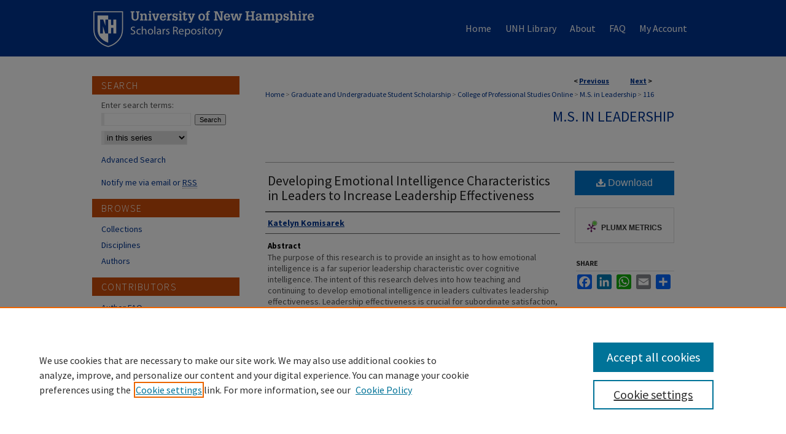

--- FILE ---
content_type: text/html; charset=UTF-8
request_url: https://scholars.unh.edu/ms_leadership/116/
body_size: 7787
content:

<!DOCTYPE html>
<html lang="en">
<head><!-- inj yui3-seed: --><script type='text/javascript' src='//cdnjs.cloudflare.com/ajax/libs/yui/3.6.0/yui/yui-min.js'></script><script type='text/javascript' src='//ajax.googleapis.com/ajax/libs/jquery/1.10.2/jquery.min.js'></script><!-- Adobe Analytics --><script type='text/javascript' src='https://assets.adobedtm.com/4a848ae9611a/d0e96722185b/launch-d525bb0064d8.min.js'></script><script type='text/javascript' src=/assets/nr_browser_production.js></script>

<!-- def.1 -->
<meta charset="utf-8">
<meta name="viewport" content="width=device-width">
<title>
"Developing Emotional Intelligence Characteristics in Leaders to Increa" by Katelyn Komisarek
</title>


<!-- FILE article_meta-tags.inc --><!-- FILE: /srv/sequoia/main/data/scholars.unh.edu/assets/article_meta-tags.inc -->
<!-- FILE: /srv/sequoia/main/data/assets/site/ir_download_link.inc -->
<!-- FILE: /srv/sequoia/main/data/scholars.unh.edu/assets/article_meta-tags.inc (cont) -->
<meta itemprop="name" content="Developing Emotional Intelligence Characteristics in Leaders to Increase Leadership Effectiveness">
<meta property="og:title" content="Developing Emotional Intelligence Characteristics in Leaders to Increase Leadership Effectiveness">
<meta name="twitter:title" content="Developing Emotional Intelligence Characteristics in Leaders to Increase Leadership Effectiveness">
<meta property="article:author" content="Katelyn Komisarek">
<meta name="author" content="Katelyn Komisarek">
<meta name="robots" content="noodp, noydir">
<meta name="description" content="The purpose of this research is to provide an insight as to how emotional intelligence is a far superior leadership characteristic over cognitive intelligence. The intent of this research delves into how teaching and continuing to develop emotional intelligence in leaders cultivates leadership effectiveness. Leadership effectiveness is crucial for subordinate satisfaction, employee retention, and team productivity. This research takes into consideration years of prior studies and research conducted regarding ways emotionally intelligent leaders directly correlate to leadership effectiveness and functional team behaviors. In conclusion, emotional intelligence is a soft skill that can be taught to leaders and subordinates alike to cultivate a positive, healthy, productive, and trusting work environment.">
<meta itemprop="description" content="The purpose of this research is to provide an insight as to how emotional intelligence is a far superior leadership characteristic over cognitive intelligence. The intent of this research delves into how teaching and continuing to develop emotional intelligence in leaders cultivates leadership effectiveness. Leadership effectiveness is crucial for subordinate satisfaction, employee retention, and team productivity. This research takes into consideration years of prior studies and research conducted regarding ways emotionally intelligent leaders directly correlate to leadership effectiveness and functional team behaviors. In conclusion, emotional intelligence is a soft skill that can be taught to leaders and subordinates alike to cultivate a positive, healthy, productive, and trusting work environment.">
<meta name="twitter:description" content="The purpose of this research is to provide an insight as to how emotional intelligence is a far superior leadership characteristic over cognitive intelligence. The intent of this research delves into how teaching and continuing to develop emotional intelligence in leaders cultivates leadership effectiveness. Leadership effectiveness is crucial for subordinate satisfaction, employee retention, and team productivity. This research takes into consideration years of prior studies and research conducted regarding ways emotionally intelligent leaders directly correlate to leadership effectiveness and functional team behaviors. In conclusion, emotional intelligence is a soft skill that can be taught to leaders and subordinates alike to cultivate a positive, healthy, productive, and trusting work environment.">
<meta property="og:description" content="The purpose of this research is to provide an insight as to how emotional intelligence is a far superior leadership characteristic over cognitive intelligence. The intent of this research delves into how teaching and continuing to develop emotional intelligence in leaders cultivates leadership effectiveness. Leadership effectiveness is crucial for subordinate satisfaction, employee retention, and team productivity. This research takes into consideration years of prior studies and research conducted regarding ways emotionally intelligent leaders directly correlate to leadership effectiveness and functional team behaviors. In conclusion, emotional intelligence is a soft skill that can be taught to leaders and subordinates alike to cultivate a positive, healthy, productive, and trusting work environment.">
<meta name="bepress_citation_series_title" content="M.S. in Leadership">
<meta name="bepress_citation_author" content="Komisarek, Katelyn">
<meta name="bepress_citation_title" content="Developing Emotional Intelligence Characteristics in Leaders to Increase Leadership Effectiveness">
<meta name="bepress_citation_date" content="2023">
<meta name="bepress_citation_pdf_url" content="https://scholars.unh.edu/cgi/viewcontent.cgi?article=1120&amp;context=ms_leadership">
<meta name="bepress_citation_abstract_html_url" content="https://scholars.unh.edu/ms_leadership/116">
<meta name="bepress_citation_online_date" content="2023/10/18">
<meta name="viewport" content="width=device-width">
<!-- Additional Twitter data -->
<meta name="twitter:card" content="summary">
<!-- Additional Open Graph data -->
<meta property="og:type" content="article">
<meta property="og:url" content="https://scholars.unh.edu/ms_leadership/116">
<meta property="og:site_name" content="University of New Hampshire Scholars Repository">


<!-- Amplitude -->
<script type="text/javascript">
(function(e,t){var n=e.amplitude||{_q:[],_iq:{}};var r=t.createElement("script")
;r.type="text/javascript";r.async=true
;r.src="https://cdn.amplitude.com/libs/amplitude-4.1.0-min.gz.js"
;r.onload=function(){if(e.amplitude.runQueuedFunctions){
e.amplitude.runQueuedFunctions()}else{
console.log("[Amplitude] Error: could not load SDK")}}
;var i=t.getElementsByTagName("script")[0];i.parentNode.insertBefore(r,i)
;function s(e,t){e.prototype[t]=function(){
this._q.push([t].concat(Array.prototype.slice.call(arguments,0)));return this}}
var o=function(){this._q=[];return this}
;var a=["add","append","clearAll","prepend","set","setOnce","unset"]
;for(var u=0;u<a.length;u++){s(o,a[u])}n.Identify=o;var c=function(){this._q=[]
;return this}
;var l=["setProductId","setQuantity","setPrice","setRevenueType","setEventProperties"]
;for(var p=0;p<l.length;p++){s(c,l[p])}n.Revenue=c
;var d=["init","logEvent","logRevenue","setUserId","setUserProperties","setOptOut","setVersionName","setDomain","setDeviceId","setGlobalUserProperties","identify","clearUserProperties","setGroup","logRevenueV2","regenerateDeviceId","logEventWithTimestamp","logEventWithGroups","setSessionId"]
;function v(e){function t(t){e[t]=function(){
e._q.push([t].concat(Array.prototype.slice.call(arguments,0)))}}
for(var n=0;n<d.length;n++){t(d[n])}}v(n);n.getInstance=function(e){
e=(!e||e.length===0?"$default_instance":e).toLowerCase()
;if(!n._iq.hasOwnProperty(e)){n._iq[e]={_q:[]};v(n._iq[e])}return n._iq[e]}
;e.amplitude=n})(window,document);

amplitude.getInstance().init("1d890e80ea7a0ccc43c2b06438458f50");
</script>

<!-- FILE: article_meta-tags.inc (cont) -->
<meta name="bepress_is_article_cover_page" content="1">


<!-- sh.1 -->
<link rel="stylesheet" href="/ir-style.css" type="text/css" media="screen">
<link rel="stylesheet" href="/ir-custom.css" type="text/css" media="screen">
<link rel="stylesheet" href="../ir-custom.css" type="text/css" media="screen">
<link rel="stylesheet" href="/ir-local.css" type="text/css" media="screen">
<link rel="stylesheet" href="../ir-local.css" type="text/css" media="screen">
<link rel="stylesheet" href="/ir-print.css" type="text/css" media="print">
<link type="text/css" rel="stylesheet" href="/assets/floatbox/floatbox.css">
<link rel="alternate" type="application/rss+xml" title="Site Feed" href="/recent.rss">
<link rel="shortcut icon" href="/favicon.ico" type="image/x-icon">
<!--[if IE]>
<link rel="stylesheet" href="/ir-ie.css" type="text/css" media="screen">
<![endif]-->

<!-- JS  -->
<script type="text/javascript" src="/assets/jsUtilities.js"></script>
<script type="text/javascript" src="/assets/footnoteLinks.js"></script>
<script type="text/javascript" src="/assets/scripts/yui-init.pack.js"></script>
<script type="text/javascript" src="/assets/scripts/bepress-init.debug.js"></script>
<script type="text/javascript" src="/assets/scripts/JumpListYUI.pack.js"></script>

<!-- end sh.1 -->




<script type="text/javascript">var pageData = {"page":{"environment":"prod","productName":"bpdg","language":"en","name":"ir_series:article","businessUnit":"els:rp:st"},"visitor":{}};</script>

</head>
<body id="geo-series">
<!-- FILE /srv/sequoia/main/data/scholars.unh.edu/assets/header.pregen --><!-- FILE: /srv/sequoia/main/data/assets/site/mobile_nav.inc --><!--[if !IE]>-->
<script src="/assets/scripts/dc-mobile/dc-responsive-nav.js"></script>

<header id="mobile-nav" class="nav-down device-fixed-height" style="visibility: hidden;">
  
  
  <nav class="nav-collapse">
    <ul>
      <li class="menu-item active device-fixed-width"><a href="https://scholars.unh.edu" title="Home" data-scroll >Home</a></li>
      <li class="menu-item device-fixed-width"><a href="https://scholars.unh.edu/do/search/advanced/" title="Search" data-scroll ><i class="icon-search"></i> Search</a></li>
      <li class="menu-item device-fixed-width"><a href="https://scholars.unh.edu/communities.html" title="Browse" data-scroll >Browse Collections</a></li>
      <li class="menu-item device-fixed-width"><a href="/cgi/myaccount.cgi?context=ms_leadership" title="My Account" data-scroll >My Account</a></li>
      <li class="menu-item device-fixed-width"><a href="https://scholars.unh.edu/about.html" title="About" data-scroll >About</a></li>
      <li class="menu-item device-fixed-width"><a href="https://network.bepress.com" title="Digital Commons Network" data-scroll ><img width="16" height="16" alt="DC Network" style="vertical-align:top;" src="/assets/md5images/8e240588cf8cd3a028768d4294acd7d3.png"> Digital Commons Network™</a></li>
    </ul>
  </nav>
</header>

<script src="/assets/scripts/dc-mobile/dc-mobile-nav.js"></script>
<!--<![endif]-->
<!-- FILE: /srv/sequoia/main/data/scholars.unh.edu/assets/header.pregen (cont) -->



<div id="unh">
	<div id="container">
		<a href="#main" class="skiplink" accesskey="2" >Skip to main content</a>

		
			<div id="navigation">
				<!-- FILE: /srv/sequoia/main/data/scholars.unh.edu/assets/ir_navigation.inc --><div id="tabs"><ul><li id="tabone"><a href="https://scholars.unh.edu" title="Home" ><span>Home</span></a></li><li id="tabtwo"><a href="https://www.library.unh.edu" title="UNH Library" ><span>UNH Library</span></a></li><li id="tabthree"><a href="https://scholars.unh.edu/about.html" title="About" ><span>About</span></a></li><li id="tabfour"><a href="https://scholars.unh.edu/faq.html" title="FAQ" ><span>FAQ</span></a></li><li id="tabfive"><a href="https://scholars.unh.edu/cgi/myaccount.cgi?context=ms_leadership" title="My Account" ><span>My Account</span></a></li></ul></div>





<!-- FILE: /srv/sequoia/main/data/scholars.unh.edu/assets/header.pregen (cont) -->
			</div>			
					
			<div id="header">
				<a href="https://scholars.unh.edu" id="banner_link" title="University of New Hampshire Scholars Repository" >
					<img id="banner_image" alt="University of New Hampshire Scholars Repository" width='366' height='92' src="/assets/md5images/7dc95a32d361fa2038ea446043c250f1.png">
				</a>	
				
			</div>
		

		<div id="wrapper">
			<div id="content">
				<div id="main" class="text">

<script type="text/javascript" src="/assets/floatbox/floatbox.js"></script>  
<!-- FILE: /srv/sequoia/main/data/assets/site/article_pager.inc -->

<div id="breadcrumb"><ul id="pager">

                
                 
<li>&lt; <a href="https://scholars.unh.edu/ms_leadership/122" class="ignore" >Previous</a></li>
        
        
        

                
                 
<li><a href="https://scholars.unh.edu/ms_leadership/121" class="ignore" >Next</a> &gt;</li>
        
        
        
<li>&nbsp;</li></ul><div class="crumbs"><!-- FILE: /srv/sequoia/main/data/assets/site/ir_breadcrumb.inc -->

<div class="crumbs" role="navigation" aria-label="Breadcrumb">
	<p>
	
	
			<a href="https://scholars.unh.edu" class="ignore" >Home</a>
	
	
	
	
	
	
	
	
	
	
	 <span aria-hidden="true">&gt;</span> 
		<a href="https://scholars.unh.edu/student" class="ignore" >Graduate and Undergraduate Student Scholarship</a>
	
	
	
	
	
	
	 <span aria-hidden="true">&gt;</span> 
		<a href="https://scholars.unh.edu/professional_studies" class="ignore" >College of Professional Studies Online</a>
	
	
	
	
	
	
	 <span aria-hidden="true">&gt;</span> 
		<a href="https://scholars.unh.edu/ms_leadership" class="ignore" >M.S. in Leadership</a>
	
	
	
	
	
	 <span aria-hidden="true">&gt;</span> 
		<a href="https://scholars.unh.edu/ms_leadership/116" class="ignore" aria-current="page" >116</a>
	
	
	
	</p>
</div>


<!-- FILE: /srv/sequoia/main/data/assets/site/article_pager.inc (cont) --></div>
</div>
<!-- FILE: /srv/sequoia/main/data/assets/site/ir_series/article/index.html (cont) -->
<!-- FILE: /srv/sequoia/main/data/assets/site/ir_series/article/article_info.inc --><!-- FILE: /srv/sequoia/main/data/assets/site/openurl.inc -->

























<!-- FILE: /srv/sequoia/main/data/assets/site/ir_series/article/article_info.inc (cont) -->
<!-- FILE: /srv/sequoia/main/data/assets/site/ir_download_link.inc -->









	
	
	
    
    
    
	
		
		
		
	
	
	
	
	
	

<!-- FILE: /srv/sequoia/main/data/assets/site/ir_series/article/article_info.inc (cont) -->
<!-- FILE: /srv/sequoia/main/data/assets/site/ir_series/article/ir_article_header.inc -->


<div id="series-header">
<!-- FILE: /srv/sequoia/main/data/assets/site/ir_series/ir_series_logo.inc -->



 






	
	
	
	
	
	
<!-- FILE: /srv/sequoia/main/data/assets/site/ir_series/article/ir_article_header.inc (cont) --><h2 id="series-title"><a href="https://scholars.unh.edu/ms_leadership" >M.S. in Leadership</a></h2></div>
<div style="clear: both">&nbsp;</div>

<div id="sub">
<div id="alpha">
<!-- FILE: /srv/sequoia/main/data/assets/site/ir_series/article/article_info.inc (cont) --><div id='title' class='element'>
<h1><a href='https://scholars.unh.edu/cgi/viewcontent.cgi?article=1120&amp;context=ms_leadership'>Developing Emotional Intelligence Characteristics in Leaders to Increase Leadership Effectiveness</a></h1>
</div>
<div class='clear'></div>
<div id='authors' class='element'>
<h2 class='visually-hidden'>Authors</h2>
<p class="author"><a href='https://scholars.unh.edu/do/search/?q=author%3A%22Katelyn%20Komisarek%22&start=0&context=2654425'><strong>Katelyn Komisarek</strong></a><br />
</p></div>
<div class='clear'></div>
<div id='abstract' class='element'>
<h2 class='field-heading'>Abstract</h2>
<p>The purpose of this research is to provide an insight as to how emotional intelligence is a far superior leadership characteristic over cognitive intelligence. The intent of this research delves into how teaching and continuing to develop emotional intelligence in leaders cultivates leadership effectiveness. Leadership effectiveness is crucial for subordinate satisfaction, employee retention, and team productivity. This research takes into consideration years of prior studies and research conducted regarding ways emotionally intelligent leaders directly correlate to leadership effectiveness and functional team behaviors. In conclusion, emotional intelligence is a soft skill that can be taught to leaders and subordinates alike to cultivate a positive, healthy, productive, and trusting work environment.</p>
</div>
<div class='clear'></div>
<div id='document_type' class='element'>
<h2 class='field-heading'>Project Type</h2>
<p>Capstone</p>
</div>
<div class='clear'></div>
<div id='college' class='element'>
<h2 class='field-heading'>College or School</h2>
<p>College of Professional Studies Granite Division</p>
</div>
<div class='clear'></div>
<div id='program' class='element'>
<h2 class='field-heading'>Program or Major</h2>
<p>Leadership</p>
</div>
<div class='clear'></div>
<div id='publication_date' class='element'>
<h2 class='field-heading'>Date</h2>
<p>Spring 2023</p>
</div>
<div class='clear'></div>
<div id='recommended_citation' class='element'>
<h2 class='field-heading'>Recommended Citation</h2>
<!-- FILE: /srv/sequoia/main/data/scholars.unh.edu/assets/ir_series/ir_citation.inc --><p>
    Komisarek, Katelyn, "Developing Emotional Intelligence Characteristics in Leaders to Increase Leadership Effectiveness" (2023). <em>M.S. in Leadership</em>.  116.
    <br>
    
    
        https://scholars.unh.edu/ms_leadership/116
    
</p>
<!-- FILE: /srv/sequoia/main/data/assets/site/ir_series/article/article_info.inc (cont) --></div>
<div class='clear'></div>
<div id='attach_additional_files' class='element'>
<div class="extra">
    <div class="related"><strong>Additional Files</strong></div>
    <div class="files">
        <span style='font:11px Arial;'><a href='https://scholars.unh.edu/cgi/viewcontent.cgi?filename=0&amp;article=1120&amp;context=ms_leadership&amp;type=additional'>MSLD_Komisarek_Katelyn_Research Paper.pdf</a> (192 kB) </span><br />

    </div> <!-- class=files -->
</div> <!-- class=extra> -->
</div>
<div class='clear'></div>
</div>
    </div>
    <div id='beta_7-3'>
<!-- FILE: /srv/sequoia/main/data/assets/site/info_box_7_3.inc --><!-- FILE: /srv/sequoia/main/data/assets/site/openurl.inc -->

























<!-- FILE: /srv/sequoia/main/data/assets/site/info_box_7_3.inc (cont) -->
<!-- FILE: /srv/sequoia/main/data/assets/site/ir_download_link.inc -->









	
	
	
    
    
    
	
		
		
		
	
	
	
	
	
	

<!-- FILE: /srv/sequoia/main/data/assets/site/info_box_7_3.inc (cont) -->


	<!-- FILE: /srv/sequoia/main/data/assets/site/info_box_download_button.inc --><div class="aside download-button">
      <a id="pdf" class="btn" href="https://scholars.unh.edu/cgi/viewcontent.cgi?article=1120&amp;context=ms_leadership" title="PDF (745&nbsp;KB) opens in new window" target="_blank" > 
    	<i class="icon-download-alt" aria-hidden="true"></i>
        Download
      </a>
</div>


<!-- FILE: /srv/sequoia/main/data/assets/site/info_box_7_3.inc (cont) -->
	<!-- FILE: /srv/sequoia/main/data/assets/site/info_box_embargo.inc -->
<!-- FILE: /srv/sequoia/main/data/assets/site/info_box_7_3.inc (cont) -->

<!-- FILE: /srv/sequoia/main/data/assets/site/info_box_custom_upper.inc -->
<!-- FILE: /srv/sequoia/main/data/assets/site/info_box_7_3.inc (cont) -->
<!-- FILE: /srv/sequoia/main/data/assets/site/info_box_openurl.inc -->
<!-- FILE: /srv/sequoia/main/data/assets/site/info_box_7_3.inc (cont) -->

<!-- FILE: /srv/sequoia/main/data/assets/site/info_box_article_metrics.inc -->






<div id="article-stats" class="aside hidden">

    <p class="article-downloads-wrapper hidden"><span id="article-downloads"></span> DOWNLOADS</p>
    <p class="article-stats-date hidden">Since October 18, 2023</p>

    <p class="article-plum-metrics">
        <a href="https://plu.mx/plum/a/?repo_url=https://scholars.unh.edu/ms_leadership/116" class="plumx-plum-print-popup plum-bigben-theme" data-badge="true" data-hide-when-empty="true" ></a>
    </p>
</div>
<script type="text/javascript" src="//cdn.plu.mx/widget-popup.js"></script>





<!-- Article Download Counts -->
<script type="text/javascript" src="/assets/scripts/article-downloads.pack.js"></script>
<script type="text/javascript">
    insertDownloads(35942173);
</script>


<!-- Add border to Plum badge & download counts when visible -->
<script>
// bind to event when PlumX widget loads
jQuery('body').bind('plum:widget-load', function(e){
// if Plum badge is visible
  if (jQuery('.PlumX-Popup').length) {
// remove 'hidden' class
  jQuery('#article-stats').removeClass('hidden');
  jQuery('.article-stats-date').addClass('plum-border');
  }
});
// bind to event when page loads
jQuery(window).bind('load',function(e){
// if DC downloads are visible
  if (jQuery('#article-downloads').text().length > 0) {
// add border to aside
  jQuery('#article-stats').removeClass('hidden');
  }
});
</script>



<!-- Adobe Analytics: Download Click Tracker -->
<script>

$(function() {

  // Download button click event tracker for PDFs
  $(".aside.download-button").on("click", "a#pdf", function(event) {
    pageDataTracker.trackEvent('navigationClick', {
      link: {
          location: 'aside download-button',
          name: 'pdf'
      }
    });
  });

  // Download button click event tracker for native files
  $(".aside.download-button").on("click", "a#native", function(event) {
    pageDataTracker.trackEvent('navigationClick', {
        link: {
            location: 'aside download-button',
            name: 'native'
        }
     });
  });

});

</script>
<!-- FILE: /srv/sequoia/main/data/assets/site/info_box_7_3.inc (cont) -->



	<!-- FILE: /srv/sequoia/main/data/assets/site/info_box_disciplines.inc -->




	







<!-- FILE: /srv/sequoia/main/data/assets/site/info_box_7_3.inc (cont) -->

<!-- FILE: /srv/sequoia/main/data/assets/site/bookmark_widget.inc -->

<div id="share" class="aside">
<h2>Share</h2>
	
	<div class="a2a_kit a2a_kit_size_24 a2a_default_style">
    	<a class="a2a_button_facebook"></a>
    	<a class="a2a_button_linkedin"></a>
		<a class="a2a_button_whatsapp"></a>
		<a class="a2a_button_email"></a>
    	<a class="a2a_dd"></a>
    	<script async src="https://static.addtoany.com/menu/page.js"></script>
	</div>
</div>

<!-- FILE: /srv/sequoia/main/data/assets/site/info_box_7_3.inc (cont) -->
<!-- FILE: /srv/sequoia/main/data/assets/site/info_box_geolocate.inc --><!-- FILE: /srv/sequoia/main/data/assets/site/ir_geolocate_enabled_and_displayed.inc -->

<!-- FILE: /srv/sequoia/main/data/assets/site/info_box_geolocate.inc (cont) -->

<!-- FILE: /srv/sequoia/main/data/assets/site/info_box_7_3.inc (cont) -->

	<!-- FILE: /srv/sequoia/main/data/assets/site/zotero_coins.inc -->

<span class="Z3988" title="ctx_ver=Z39.88-2004&amp;rft_val_fmt=info%3Aofi%2Ffmt%3Akev%3Amtx%3Ajournal&amp;rft_id=https%3A%2F%2Fscholars.unh.edu%2Fms_leadership%2F116&amp;rft.atitle=Developing%20Emotional%20Intelligence%20Characteristics%20in%20Leaders%20to%20Increase%20Leadership%20Effectiveness&amp;rft.aufirst=Katelyn&amp;rft.aulast=Komisarek&amp;rft.jtitle=M.S.%20in%20Leadership&amp;rft.date=2023-04-01">COinS</span>
<!-- FILE: /srv/sequoia/main/data/assets/site/info_box_7_3.inc (cont) -->

<!-- FILE: /srv/sequoia/main/data/assets/site/info_box_custom_lower.inc -->
<!-- FILE: /srv/sequoia/main/data/assets/site/info_box_7_3.inc (cont) -->
<!-- FILE: /srv/sequoia/main/data/assets/site/ir_series/article/article_info.inc (cont) --></div>

<div class='clear'>&nbsp;</div>
<!-- FILE: /srv/sequoia/main/data/assets/site/ir_article_custom_fields.inc -->

<!-- FILE: /srv/sequoia/main/data/assets/site/ir_series/article/article_info.inc (cont) -->

<!-- FILE: /srv/sequoia/main/data/assets/site/ir_series/article/index.html (cont) -->
<!-- FILE /srv/sequoia/main/data/assets/site/footer.pregen --></div>
	<div class="verticalalign">&nbsp;</div>
	<div class="clear">&nbsp;</div>

</div>

	<div id="sidebar" role="complementary">
	<!-- FILE: /srv/sequoia/main/data/assets/site/ir_sidebar_7_8.inc -->

	<!-- FILE: /srv/sequoia/main/data/assets/site/ir_sidebar_sort_sba.inc --><!-- FILE: /srv/sequoia/main/data/assets/site/ir_sidebar_custom_upper_7_8.inc -->

<!-- FILE: /srv/sequoia/main/data/assets/site/ir_sidebar_sort_sba.inc (cont) -->
<!-- FILE: /srv/sequoia/main/data/assets/site/ir_sidebar_search_7_8.inc --><h2>Search</h2>


	
<form method='get' action='https://scholars.unh.edu/do/search/' id="sidebar-search">
	<label for="search" accesskey="4">
		Enter search terms:
	</label>
		<div>
			<span class="border">
				<input type="text" name='q' class="search" id="search">
			</span> 
			<input type="submit" value="Search" class="searchbutton" style="font-size:11px;">
		</div>
	<label for="context" class="visually-hidden">
		Select context to search:
	</label> 
		<div>
			<span class="border">
				<select name="fq" id="context">
					
					
						<option value='virtual_ancestor_link:"https://scholars.unh.edu/ms_leadership"'>in this series</option>
					
					
					
					<option value='virtual_ancestor_link:"https://scholars.unh.edu"'>in this repository</option>
					<option value='virtual_ancestor_link:"http:/"'>all bepress repositories</option>
				</select>
			</span>
		</div>
</form>

<p class="advanced">
	
	
		<a href="https://scholars.unh.edu/do/search/advanced/?fq=virtual_ancestor_link:%22https://scholars.unh.edu/ms_leadership%22" >
			Advanced Search
		</a>
	
</p>
<!-- FILE: /srv/sequoia/main/data/assets/site/ir_sidebar_sort_sba.inc (cont) -->
<!-- FILE: /srv/sequoia/main/data/assets/site/ir_sidebar_notify_7_8.inc -->


	<ul id="side-notify">
		<li class="notify">
			<a href="https://scholars.unh.edu/ms_leadership/announcements.html" title="Email or RSS Notifications" >
				Notify me via email or <acronym title="Really Simple Syndication">RSS</acronym>
			</a>
		</li>
	</ul>



<!-- FILE: /srv/sequoia/main/data/assets/site/urc_badge.inc -->






<!-- FILE: /srv/sequoia/main/data/assets/site/ir_sidebar_notify_7_8.inc (cont) -->

<!-- FILE: /srv/sequoia/main/data/assets/site/ir_sidebar_sort_sba.inc (cont) -->
<!-- FILE: /srv/sequoia/main/data/assets/site/ir_sidebar_custom_middle_7_8.inc --><!-- FILE: /srv/sequoia/main/data/assets/site/ir_sidebar_sort_sba.inc (cont) -->
<!-- FILE: /srv/sequoia/main/data/assets/site/ir_sidebar_browse.inc --><h2>Browse</h2>
<ul id="side-browse">


<li class="collections"><a href="https://scholars.unh.edu/communities.html" title="Browse by Collections" >Collections</a></li>
<li class="discipline-browser"><a href="https://scholars.unh.edu/do/discipline_browser/disciplines" title="Browse by Disciplines" >Disciplines</a></li>
<li class="author"><a href="https://scholars.unh.edu/authors.html" title="Browse by Author" >Authors</a></li>


</ul>
<!-- FILE: /srv/sequoia/main/data/assets/site/ir_sidebar_sort_sba.inc (cont) -->
<!-- FILE: /srv/sequoia/main/data/scholars.unh.edu/assets/ir_sidebar_author_7_8.inc --><h2>Contributors</h2>






	<ul id="side-author">
		<li class="faq">
			<a href="https://scholars.unh.edu/faq.html" title="Author FAQ" >
				Author FAQ
			</a>
		</li>
		
		
		
			<li class="submit">
				<a href="https://scholars.unh.edu/cgi/ir_submit.cgi?context=ms_leadership" >
					Submit Research
				</a>
			</li>
		
	</ul>


<!-- FILE: /srv/sequoia/main/data/assets/site/ir_sidebar_sort_sba.inc (cont) -->
<!-- FILE: /srv/sequoia/main/data/scholars.unh.edu/assets/ir_sidebar_custom_lower_7_8.inc -->	





<!-- FILE: /srv/sequoia/main/data/assets/site/ir_sidebar_homepage_links_7_8.inc -->

<!-- FILE: /srv/sequoia/main/data/scholars.unh.edu/assets/ir_sidebar_custom_lower_7_8.inc (cont) -->
<!-- FILE: /srv/sequoia/main/data/assets/site/ir_sidebar_sort_sba.inc (cont) -->
<!-- FILE: /srv/sequoia/main/data/assets/site/ir_sidebar_sw_links_7_8.inc -->

	
		
	


	<!-- FILE: /srv/sequoia/main/data/assets/site/ir_sidebar_sort_sba.inc (cont) -->

<!-- FILE: /srv/sequoia/main/data/assets/site/ir_sidebar_geolocate.inc --><!-- FILE: /srv/sequoia/main/data/assets/site/ir_geolocate_enabled_and_displayed.inc -->

<!-- FILE: /srv/sequoia/main/data/assets/site/ir_sidebar_geolocate.inc (cont) -->

<!-- FILE: /srv/sequoia/main/data/assets/site/ir_sidebar_sort_sba.inc (cont) -->
<!-- FILE: /srv/sequoia/main/data/assets/site/ir_sidebar_custom_lowest_7_8.inc -->


<!-- FILE: /srv/sequoia/main/data/assets/site/ir_sidebar_sort_sba.inc (cont) -->
<!-- FILE: /srv/sequoia/main/data/assets/site/ir_sidebar_7_8.inc (cont) -->

		



<!-- FILE: /srv/sequoia/main/data/assets/site/footer.pregen (cont) -->
	<div class="verticalalign">&nbsp;</div>
	</div>

</div>

<!-- FILE: /srv/sequoia/main/data/assets/site/ir_footer_content.inc --><div id="footer" role="contentinfo">
	
	
	<!-- FILE: /srv/sequoia/main/data/assets/site/ir_bepress_logo.inc --><div id="bepress">

<a href="https://www.elsevier.com/solutions/digital-commons" title="Elsevier - Digital Commons" >
	<em>Elsevier - Digital Commons</em>
</a>

</div>
<!-- FILE: /srv/sequoia/main/data/assets/site/ir_footer_content.inc (cont) -->
	<p>
		<a href="https://scholars.unh.edu" title="Home page" accesskey="1" >Home</a> | 
		<a href="https://scholars.unh.edu/about.html" title="About" >About</a> | 
		<a href="https://scholars.unh.edu/faq.html" title="FAQ" >FAQ</a> | 
		<a href="/cgi/myaccount.cgi?context=ms_leadership" title="My Account Page" accesskey="3" >My Account</a> | 
		<a href="https://scholars.unh.edu/accessibility.html" title="Accessibility Statement" accesskey="0" >Accessibility Statement</a>
	</p>
	<p>
	
	
		<a class="secondary-link" href="https://www.elsevier.com/legal/privacy-policy" title="Privacy Policy" >Privacy</a>
	
		<a class="secondary-link" href="https://www.elsevier.com/legal/elsevier-website-terms-and-conditions" title="Copyright Policy" >Copyright</a>	
	</p> 
	
</div>

<!-- FILE: /srv/sequoia/main/data/assets/site/footer.pregen (cont) -->

</div>
</div>

<!-- FILE: /srv/sequoia/main/data/scholars.unh.edu/assets/ir_analytics.inc --><script>
  (function(i,s,o,g,r,a,m){i['GoogleAnalyticsObject']=r;i[r]=i[r]||function(){
  (i[r].q=i[r].q||[]).push(arguments)},i[r].l=1*new Date();a=s.createElement(o),
  m=s.getElementsByTagName(o)[0];a.async=1;a.src=g;m.parentNode.insertBefore(a,m)
  })(window,document,'script','//www.google-analytics.com/analytics.js','ga');

  ga('create', 'UA-35132924-8', 'auto');
  ga('send', 'pageview');

</script><!-- FILE: /srv/sequoia/main/data/assets/site/footer.pregen (cont) -->

<script type='text/javascript' src='/assets/scripts/bpbootstrap-20160726.pack.js'></script><script type='text/javascript'>BPBootstrap.init({appendCookie:''})</script></body></html>
